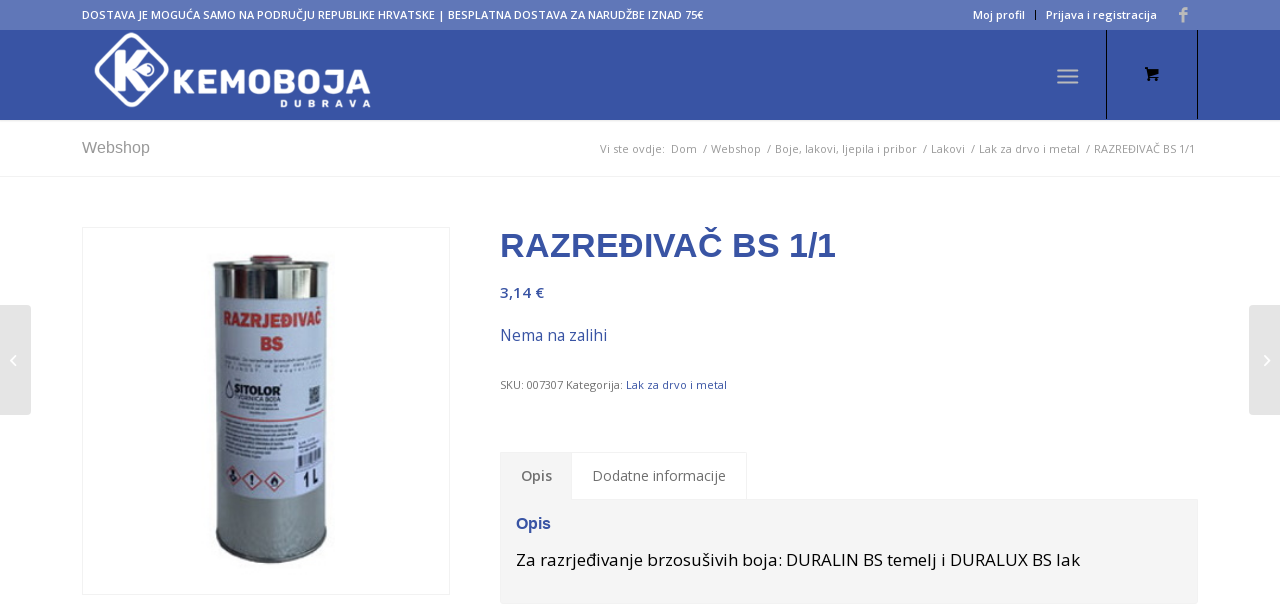

--- FILE ---
content_type: text/html; charset=UTF-8
request_url: https://kemoboja.hr/product/razredivac-bs-1-1/
body_size: 76373
content:
<!DOCTYPE html>
<html lang="hr" class="html_stretched responsive av-preloader-disabled  html_header_top html_logo_left html_main_nav_header html_menu_right html_slim html_header_sticky_disabled html_header_shrinking_disabled html_header_topbar_active html_mobile_menu_tablet html_header_searchicon_disabled html_content_align_center html_header_unstick_top html_header_stretch_disabled html_minimal_header html_minimal_header_shadow html_elegant-blog html_av-submenu-hidden html_av-submenu-display-click html_av-overlay-side html_av-overlay-side-classic html_av-submenu-clone html_entry_id_20119 html_cart_at_menu av-cookies-no-cookie-consent av-no-preview av-default-lightbox html_text_menu_active av-mobile-menu-switch-default">
<head>
<meta charset="UTF-8" />
<meta name="robots" content="index, follow" />


<!-- mobile setting -->
<meta name="viewport" content="width=device-width, initial-scale=1">

<!-- Scripts/CSS and wp_head hook -->
<title>RAZREĐIVAČ BS 1/1 &#8211; Kemoboja Dubrava</title>
<meta name='robots' content='max-image-preview:large' />
	<style>img:is([sizes="auto" i], [sizes^="auto," i]) { contain-intrinsic-size: 3000px 1500px }</style>
	<style type="text/css">@font-face { font-family: 'star'; src: url('https://kemoboja.hr/wp-content/plugins/woocommerce/assets/fonts/star.eot'); src: url('https://kemoboja.hr/wp-content/plugins/woocommerce/assets/fonts/star.eot?#iefix') format('embedded-opentype'), 	  url('https://kemoboja.hr/wp-content/plugins/woocommerce/assets/fonts/star.woff') format('woff'), 	  url('https://kemoboja.hr/wp-content/plugins/woocommerce/assets/fonts/star.ttf') format('truetype'), 	  url('https://kemoboja.hr/wp-content/plugins/woocommerce/assets/fonts/star.svg#star') format('svg'); font-weight: normal; font-style: normal;  } @font-face { font-family: 'WooCommerce'; src: url('https://kemoboja.hr/wp-content/plugins/woocommerce/assets/fonts/WooCommerce.eot'); src: url('https://kemoboja.hr/wp-content/plugins/woocommerce/assets/fonts/WooCommerce.eot?#iefix') format('embedded-opentype'), 	  url('https://kemoboja.hr/wp-content/plugins/woocommerce/assets/fonts/WooCommerce.woff') format('woff'), 	  url('https://kemoboja.hr/wp-content/plugins/woocommerce/assets/fonts/WooCommerce.ttf') format('truetype'), 	  url('https://kemoboja.hr/wp-content/plugins/woocommerce/assets/fonts/WooCommerce.svg#WooCommerce') format('svg'); font-weight: normal; font-style: normal;  } </style><link rel="alternate" type="application/rss+xml" title="Kemoboja Dubrava &raquo; Kanal" href="https://kemoboja.hr/feed/" />
<link rel="alternate" type="application/rss+xml" title="Kemoboja Dubrava &raquo; Kanal komentara" href="https://kemoboja.hr/comments/feed/" />

<!-- google webfont font replacement -->

			<script type='text/javascript'>

				(function() {

					/*	check if webfonts are disabled by user setting via cookie - or user must opt in.	*/
					var html = document.getElementsByTagName('html')[0];
					var cookie_check = html.className.indexOf('av-cookies-needs-opt-in') >= 0 || html.className.indexOf('av-cookies-can-opt-out') >= 0;
					var allow_continue = true;
					var silent_accept_cookie = html.className.indexOf('av-cookies-user-silent-accept') >= 0;

					if( cookie_check && ! silent_accept_cookie )
					{
						if( ! document.cookie.match(/aviaCookieConsent/) || html.className.indexOf('av-cookies-session-refused') >= 0 )
						{
							allow_continue = false;
						}
						else
						{
							if( ! document.cookie.match(/aviaPrivacyRefuseCookiesHideBar/) )
							{
								allow_continue = false;
							}
							else if( ! document.cookie.match(/aviaPrivacyEssentialCookiesEnabled/) )
							{
								allow_continue = false;
							}
							else if( document.cookie.match(/aviaPrivacyGoogleWebfontsDisabled/) )
							{
								allow_continue = false;
							}
						}
					}

					if( allow_continue )
					{
						var f = document.createElement('link');

						f.type 	= 'text/css';
						f.rel 	= 'stylesheet';
						f.href 	= 'https://fonts.googleapis.com/css?family=Open+Sans:400,600&display=auto';
						f.id 	= 'avia-google-webfont';

						document.getElementsByTagName('head')[0].appendChild(f);
					}
				})();

			</script>
			<script type="text/javascript">
/* <![CDATA[ */
window._wpemojiSettings = {"baseUrl":"https:\/\/s.w.org\/images\/core\/emoji\/16.0.1\/72x72\/","ext":".png","svgUrl":"https:\/\/s.w.org\/images\/core\/emoji\/16.0.1\/svg\/","svgExt":".svg","source":{"concatemoji":"https:\/\/kemoboja.hr\/wp-includes\/js\/wp-emoji-release.min.js?ver=6.8.3"}};
/*! This file is auto-generated */
!function(s,n){var o,i,e;function c(e){try{var t={supportTests:e,timestamp:(new Date).valueOf()};sessionStorage.setItem(o,JSON.stringify(t))}catch(e){}}function p(e,t,n){e.clearRect(0,0,e.canvas.width,e.canvas.height),e.fillText(t,0,0);var t=new Uint32Array(e.getImageData(0,0,e.canvas.width,e.canvas.height).data),a=(e.clearRect(0,0,e.canvas.width,e.canvas.height),e.fillText(n,0,0),new Uint32Array(e.getImageData(0,0,e.canvas.width,e.canvas.height).data));return t.every(function(e,t){return e===a[t]})}function u(e,t){e.clearRect(0,0,e.canvas.width,e.canvas.height),e.fillText(t,0,0);for(var n=e.getImageData(16,16,1,1),a=0;a<n.data.length;a++)if(0!==n.data[a])return!1;return!0}function f(e,t,n,a){switch(t){case"flag":return n(e,"\ud83c\udff3\ufe0f\u200d\u26a7\ufe0f","\ud83c\udff3\ufe0f\u200b\u26a7\ufe0f")?!1:!n(e,"\ud83c\udde8\ud83c\uddf6","\ud83c\udde8\u200b\ud83c\uddf6")&&!n(e,"\ud83c\udff4\udb40\udc67\udb40\udc62\udb40\udc65\udb40\udc6e\udb40\udc67\udb40\udc7f","\ud83c\udff4\u200b\udb40\udc67\u200b\udb40\udc62\u200b\udb40\udc65\u200b\udb40\udc6e\u200b\udb40\udc67\u200b\udb40\udc7f");case"emoji":return!a(e,"\ud83e\udedf")}return!1}function g(e,t,n,a){var r="undefined"!=typeof WorkerGlobalScope&&self instanceof WorkerGlobalScope?new OffscreenCanvas(300,150):s.createElement("canvas"),o=r.getContext("2d",{willReadFrequently:!0}),i=(o.textBaseline="top",o.font="600 32px Arial",{});return e.forEach(function(e){i[e]=t(o,e,n,a)}),i}function t(e){var t=s.createElement("script");t.src=e,t.defer=!0,s.head.appendChild(t)}"undefined"!=typeof Promise&&(o="wpEmojiSettingsSupports",i=["flag","emoji"],n.supports={everything:!0,everythingExceptFlag:!0},e=new Promise(function(e){s.addEventListener("DOMContentLoaded",e,{once:!0})}),new Promise(function(t){var n=function(){try{var e=JSON.parse(sessionStorage.getItem(o));if("object"==typeof e&&"number"==typeof e.timestamp&&(new Date).valueOf()<e.timestamp+604800&&"object"==typeof e.supportTests)return e.supportTests}catch(e){}return null}();if(!n){if("undefined"!=typeof Worker&&"undefined"!=typeof OffscreenCanvas&&"undefined"!=typeof URL&&URL.createObjectURL&&"undefined"!=typeof Blob)try{var e="postMessage("+g.toString()+"("+[JSON.stringify(i),f.toString(),p.toString(),u.toString()].join(",")+"));",a=new Blob([e],{type:"text/javascript"}),r=new Worker(URL.createObjectURL(a),{name:"wpTestEmojiSupports"});return void(r.onmessage=function(e){c(n=e.data),r.terminate(),t(n)})}catch(e){}c(n=g(i,f,p,u))}t(n)}).then(function(e){for(var t in e)n.supports[t]=e[t],n.supports.everything=n.supports.everything&&n.supports[t],"flag"!==t&&(n.supports.everythingExceptFlag=n.supports.everythingExceptFlag&&n.supports[t]);n.supports.everythingExceptFlag=n.supports.everythingExceptFlag&&!n.supports.flag,n.DOMReady=!1,n.readyCallback=function(){n.DOMReady=!0}}).then(function(){return e}).then(function(){var e;n.supports.everything||(n.readyCallback(),(e=n.source||{}).concatemoji?t(e.concatemoji):e.wpemoji&&e.twemoji&&(t(e.twemoji),t(e.wpemoji)))}))}((window,document),window._wpemojiSettings);
/* ]]> */
</script>
<style id='wp-emoji-styles-inline-css' type='text/css'>

	img.wp-smiley, img.emoji {
		display: inline !important;
		border: none !important;
		box-shadow: none !important;
		height: 1em !important;
		width: 1em !important;
		margin: 0 0.07em !important;
		vertical-align: -0.1em !important;
		background: none !important;
		padding: 0 !important;
	}
</style>
<link rel='stylesheet' id='wp-block-library-css' href='https://kemoboja.hr/wp-includes/css/dist/block-library/style.min.css?ver=6.8.3' type='text/css' media='all' />
<style id='global-styles-inline-css' type='text/css'>
:root{--wp--preset--aspect-ratio--square: 1;--wp--preset--aspect-ratio--4-3: 4/3;--wp--preset--aspect-ratio--3-4: 3/4;--wp--preset--aspect-ratio--3-2: 3/2;--wp--preset--aspect-ratio--2-3: 2/3;--wp--preset--aspect-ratio--16-9: 16/9;--wp--preset--aspect-ratio--9-16: 9/16;--wp--preset--color--black: #000000;--wp--preset--color--cyan-bluish-gray: #abb8c3;--wp--preset--color--white: #ffffff;--wp--preset--color--pale-pink: #f78da7;--wp--preset--color--vivid-red: #cf2e2e;--wp--preset--color--luminous-vivid-orange: #ff6900;--wp--preset--color--luminous-vivid-amber: #fcb900;--wp--preset--color--light-green-cyan: #7bdcb5;--wp--preset--color--vivid-green-cyan: #00d084;--wp--preset--color--pale-cyan-blue: #8ed1fc;--wp--preset--color--vivid-cyan-blue: #0693e3;--wp--preset--color--vivid-purple: #9b51e0;--wp--preset--color--metallic-red: #b02b2c;--wp--preset--color--maximum-yellow-red: #edae44;--wp--preset--color--yellow-sun: #eeee22;--wp--preset--color--palm-leaf: #83a846;--wp--preset--color--aero: #7bb0e7;--wp--preset--color--old-lavender: #745f7e;--wp--preset--color--steel-teal: #5f8789;--wp--preset--color--raspberry-pink: #d65799;--wp--preset--color--medium-turquoise: #4ecac2;--wp--preset--gradient--vivid-cyan-blue-to-vivid-purple: linear-gradient(135deg,rgba(6,147,227,1) 0%,rgb(155,81,224) 100%);--wp--preset--gradient--light-green-cyan-to-vivid-green-cyan: linear-gradient(135deg,rgb(122,220,180) 0%,rgb(0,208,130) 100%);--wp--preset--gradient--luminous-vivid-amber-to-luminous-vivid-orange: linear-gradient(135deg,rgba(252,185,0,1) 0%,rgba(255,105,0,1) 100%);--wp--preset--gradient--luminous-vivid-orange-to-vivid-red: linear-gradient(135deg,rgba(255,105,0,1) 0%,rgb(207,46,46) 100%);--wp--preset--gradient--very-light-gray-to-cyan-bluish-gray: linear-gradient(135deg,rgb(238,238,238) 0%,rgb(169,184,195) 100%);--wp--preset--gradient--cool-to-warm-spectrum: linear-gradient(135deg,rgb(74,234,220) 0%,rgb(151,120,209) 20%,rgb(207,42,186) 40%,rgb(238,44,130) 60%,rgb(251,105,98) 80%,rgb(254,248,76) 100%);--wp--preset--gradient--blush-light-purple: linear-gradient(135deg,rgb(255,206,236) 0%,rgb(152,150,240) 100%);--wp--preset--gradient--blush-bordeaux: linear-gradient(135deg,rgb(254,205,165) 0%,rgb(254,45,45) 50%,rgb(107,0,62) 100%);--wp--preset--gradient--luminous-dusk: linear-gradient(135deg,rgb(255,203,112) 0%,rgb(199,81,192) 50%,rgb(65,88,208) 100%);--wp--preset--gradient--pale-ocean: linear-gradient(135deg,rgb(255,245,203) 0%,rgb(182,227,212) 50%,rgb(51,167,181) 100%);--wp--preset--gradient--electric-grass: linear-gradient(135deg,rgb(202,248,128) 0%,rgb(113,206,126) 100%);--wp--preset--gradient--midnight: linear-gradient(135deg,rgb(2,3,129) 0%,rgb(40,116,252) 100%);--wp--preset--font-size--small: 1rem;--wp--preset--font-size--medium: 1.125rem;--wp--preset--font-size--large: 1.75rem;--wp--preset--font-size--x-large: clamp(1.75rem, 3vw, 2.25rem);--wp--preset--spacing--20: 0.44rem;--wp--preset--spacing--30: 0.67rem;--wp--preset--spacing--40: 1rem;--wp--preset--spacing--50: 1.5rem;--wp--preset--spacing--60: 2.25rem;--wp--preset--spacing--70: 3.38rem;--wp--preset--spacing--80: 5.06rem;--wp--preset--shadow--natural: 6px 6px 9px rgba(0, 0, 0, 0.2);--wp--preset--shadow--deep: 12px 12px 50px rgba(0, 0, 0, 0.4);--wp--preset--shadow--sharp: 6px 6px 0px rgba(0, 0, 0, 0.2);--wp--preset--shadow--outlined: 6px 6px 0px -3px rgba(255, 255, 255, 1), 6px 6px rgba(0, 0, 0, 1);--wp--preset--shadow--crisp: 6px 6px 0px rgba(0, 0, 0, 1);}:root { --wp--style--global--content-size: 800px;--wp--style--global--wide-size: 1130px; }:where(body) { margin: 0; }.wp-site-blocks > .alignleft { float: left; margin-right: 2em; }.wp-site-blocks > .alignright { float: right; margin-left: 2em; }.wp-site-blocks > .aligncenter { justify-content: center; margin-left: auto; margin-right: auto; }:where(.is-layout-flex){gap: 0.5em;}:where(.is-layout-grid){gap: 0.5em;}.is-layout-flow > .alignleft{float: left;margin-inline-start: 0;margin-inline-end: 2em;}.is-layout-flow > .alignright{float: right;margin-inline-start: 2em;margin-inline-end: 0;}.is-layout-flow > .aligncenter{margin-left: auto !important;margin-right: auto !important;}.is-layout-constrained > .alignleft{float: left;margin-inline-start: 0;margin-inline-end: 2em;}.is-layout-constrained > .alignright{float: right;margin-inline-start: 2em;margin-inline-end: 0;}.is-layout-constrained > .aligncenter{margin-left: auto !important;margin-right: auto !important;}.is-layout-constrained > :where(:not(.alignleft):not(.alignright):not(.alignfull)){max-width: var(--wp--style--global--content-size);margin-left: auto !important;margin-right: auto !important;}.is-layout-constrained > .alignwide{max-width: var(--wp--style--global--wide-size);}body .is-layout-flex{display: flex;}.is-layout-flex{flex-wrap: wrap;align-items: center;}.is-layout-flex > :is(*, div){margin: 0;}body .is-layout-grid{display: grid;}.is-layout-grid > :is(*, div){margin: 0;}body{padding-top: 0px;padding-right: 0px;padding-bottom: 0px;padding-left: 0px;}a:where(:not(.wp-element-button)){text-decoration: underline;}:root :where(.wp-element-button, .wp-block-button__link){background-color: #32373c;border-width: 0;color: #fff;font-family: inherit;font-size: inherit;line-height: inherit;padding: calc(0.667em + 2px) calc(1.333em + 2px);text-decoration: none;}.has-black-color{color: var(--wp--preset--color--black) !important;}.has-cyan-bluish-gray-color{color: var(--wp--preset--color--cyan-bluish-gray) !important;}.has-white-color{color: var(--wp--preset--color--white) !important;}.has-pale-pink-color{color: var(--wp--preset--color--pale-pink) !important;}.has-vivid-red-color{color: var(--wp--preset--color--vivid-red) !important;}.has-luminous-vivid-orange-color{color: var(--wp--preset--color--luminous-vivid-orange) !important;}.has-luminous-vivid-amber-color{color: var(--wp--preset--color--luminous-vivid-amber) !important;}.has-light-green-cyan-color{color: var(--wp--preset--color--light-green-cyan) !important;}.has-vivid-green-cyan-color{color: var(--wp--preset--color--vivid-green-cyan) !important;}.has-pale-cyan-blue-color{color: var(--wp--preset--color--pale-cyan-blue) !important;}.has-vivid-cyan-blue-color{color: var(--wp--preset--color--vivid-cyan-blue) !important;}.has-vivid-purple-color{color: var(--wp--preset--color--vivid-purple) !important;}.has-metallic-red-color{color: var(--wp--preset--color--metallic-red) !important;}.has-maximum-yellow-red-color{color: var(--wp--preset--color--maximum-yellow-red) !important;}.has-yellow-sun-color{color: var(--wp--preset--color--yellow-sun) !important;}.has-palm-leaf-color{color: var(--wp--preset--color--palm-leaf) !important;}.has-aero-color{color: var(--wp--preset--color--aero) !important;}.has-old-lavender-color{color: var(--wp--preset--color--old-lavender) !important;}.has-steel-teal-color{color: var(--wp--preset--color--steel-teal) !important;}.has-raspberry-pink-color{color: var(--wp--preset--color--raspberry-pink) !important;}.has-medium-turquoise-color{color: var(--wp--preset--color--medium-turquoise) !important;}.has-black-background-color{background-color: var(--wp--preset--color--black) !important;}.has-cyan-bluish-gray-background-color{background-color: var(--wp--preset--color--cyan-bluish-gray) !important;}.has-white-background-color{background-color: var(--wp--preset--color--white) !important;}.has-pale-pink-background-color{background-color: var(--wp--preset--color--pale-pink) !important;}.has-vivid-red-background-color{background-color: var(--wp--preset--color--vivid-red) !important;}.has-luminous-vivid-orange-background-color{background-color: var(--wp--preset--color--luminous-vivid-orange) !important;}.has-luminous-vivid-amber-background-color{background-color: var(--wp--preset--color--luminous-vivid-amber) !important;}.has-light-green-cyan-background-color{background-color: var(--wp--preset--color--light-green-cyan) !important;}.has-vivid-green-cyan-background-color{background-color: var(--wp--preset--color--vivid-green-cyan) !important;}.has-pale-cyan-blue-background-color{background-color: var(--wp--preset--color--pale-cyan-blue) !important;}.has-vivid-cyan-blue-background-color{background-color: var(--wp--preset--color--vivid-cyan-blue) !important;}.has-vivid-purple-background-color{background-color: var(--wp--preset--color--vivid-purple) !important;}.has-metallic-red-background-color{background-color: var(--wp--preset--color--metallic-red) !important;}.has-maximum-yellow-red-background-color{background-color: var(--wp--preset--color--maximum-yellow-red) !important;}.has-yellow-sun-background-color{background-color: var(--wp--preset--color--yellow-sun) !important;}.has-palm-leaf-background-color{background-color: var(--wp--preset--color--palm-leaf) !important;}.has-aero-background-color{background-color: var(--wp--preset--color--aero) !important;}.has-old-lavender-background-color{background-color: var(--wp--preset--color--old-lavender) !important;}.has-steel-teal-background-color{background-color: var(--wp--preset--color--steel-teal) !important;}.has-raspberry-pink-background-color{background-color: var(--wp--preset--color--raspberry-pink) !important;}.has-medium-turquoise-background-color{background-color: var(--wp--preset--color--medium-turquoise) !important;}.has-black-border-color{border-color: var(--wp--preset--color--black) !important;}.has-cyan-bluish-gray-border-color{border-color: var(--wp--preset--color--cyan-bluish-gray) !important;}.has-white-border-color{border-color: var(--wp--preset--color--white) !important;}.has-pale-pink-border-color{border-color: var(--wp--preset--color--pale-pink) !important;}.has-vivid-red-border-color{border-color: var(--wp--preset--color--vivid-red) !important;}.has-luminous-vivid-orange-border-color{border-color: var(--wp--preset--color--luminous-vivid-orange) !important;}.has-luminous-vivid-amber-border-color{border-color: var(--wp--preset--color--luminous-vivid-amber) !important;}.has-light-green-cyan-border-color{border-color: var(--wp--preset--color--light-green-cyan) !important;}.has-vivid-green-cyan-border-color{border-color: var(--wp--preset--color--vivid-green-cyan) !important;}.has-pale-cyan-blue-border-color{border-color: var(--wp--preset--color--pale-cyan-blue) !important;}.has-vivid-cyan-blue-border-color{border-color: var(--wp--preset--color--vivid-cyan-blue) !important;}.has-vivid-purple-border-color{border-color: var(--wp--preset--color--vivid-purple) !important;}.has-metallic-red-border-color{border-color: var(--wp--preset--color--metallic-red) !important;}.has-maximum-yellow-red-border-color{border-color: var(--wp--preset--color--maximum-yellow-red) !important;}.has-yellow-sun-border-color{border-color: var(--wp--preset--color--yellow-sun) !important;}.has-palm-leaf-border-color{border-color: var(--wp--preset--color--palm-leaf) !important;}.has-aero-border-color{border-color: var(--wp--preset--color--aero) !important;}.has-old-lavender-border-color{border-color: var(--wp--preset--color--old-lavender) !important;}.has-steel-teal-border-color{border-color: var(--wp--preset--color--steel-teal) !important;}.has-raspberry-pink-border-color{border-color: var(--wp--preset--color--raspberry-pink) !important;}.has-medium-turquoise-border-color{border-color: var(--wp--preset--color--medium-turquoise) !important;}.has-vivid-cyan-blue-to-vivid-purple-gradient-background{background: var(--wp--preset--gradient--vivid-cyan-blue-to-vivid-purple) !important;}.has-light-green-cyan-to-vivid-green-cyan-gradient-background{background: var(--wp--preset--gradient--light-green-cyan-to-vivid-green-cyan) !important;}.has-luminous-vivid-amber-to-luminous-vivid-orange-gradient-background{background: var(--wp--preset--gradient--luminous-vivid-amber-to-luminous-vivid-orange) !important;}.has-luminous-vivid-orange-to-vivid-red-gradient-background{background: var(--wp--preset--gradient--luminous-vivid-orange-to-vivid-red) !important;}.has-very-light-gray-to-cyan-bluish-gray-gradient-background{background: var(--wp--preset--gradient--very-light-gray-to-cyan-bluish-gray) !important;}.has-cool-to-warm-spectrum-gradient-background{background: var(--wp--preset--gradient--cool-to-warm-spectrum) !important;}.has-blush-light-purple-gradient-background{background: var(--wp--preset--gradient--blush-light-purple) !important;}.has-blush-bordeaux-gradient-background{background: var(--wp--preset--gradient--blush-bordeaux) !important;}.has-luminous-dusk-gradient-background{background: var(--wp--preset--gradient--luminous-dusk) !important;}.has-pale-ocean-gradient-background{background: var(--wp--preset--gradient--pale-ocean) !important;}.has-electric-grass-gradient-background{background: var(--wp--preset--gradient--electric-grass) !important;}.has-midnight-gradient-background{background: var(--wp--preset--gradient--midnight) !important;}.has-small-font-size{font-size: var(--wp--preset--font-size--small) !important;}.has-medium-font-size{font-size: var(--wp--preset--font-size--medium) !important;}.has-large-font-size{font-size: var(--wp--preset--font-size--large) !important;}.has-x-large-font-size{font-size: var(--wp--preset--font-size--x-large) !important;}
:where(.wp-block-post-template.is-layout-flex){gap: 1.25em;}:where(.wp-block-post-template.is-layout-grid){gap: 1.25em;}
:where(.wp-block-columns.is-layout-flex){gap: 2em;}:where(.wp-block-columns.is-layout-grid){gap: 2em;}
:root :where(.wp-block-pullquote){font-size: 1.5em;line-height: 1.6;}
</style>
<link rel='stylesheet' id='contact-form-7-css' href='https://kemoboja.hr/wp-content/plugins/contact-form-7/includes/css/styles.css?ver=6.1.3' type='text/css' media='all' />
<style id='woocommerce-inline-inline-css' type='text/css'>
.woocommerce form .form-row .required { visibility: visible; }
</style>
<link rel='stylesheet' id='brands-styles-css' href='https://kemoboja.hr/wp-content/plugins/woocommerce/assets/css/brands.css?ver=10.3.7' type='text/css' media='all' />
<link rel='stylesheet' id='dgwt-wcas-style-css' href='https://kemoboja.hr/wp-content/plugins/ajax-search-for-woocommerce/assets/css/style.min.css?ver=1.31.0' type='text/css' media='all' />
<link rel='stylesheet' id='wa_wcc_mtree_css_file-css' href='https://kemoboja.hr/wp-content/plugins/woocommerce-product-category-selection-widget/assets/css/mtree.css?ver=6.8.3' type='text/css' media='all' />
<link rel='stylesheet' id='avia-merged-styles-css' href='https://kemoboja.hr/wp-content/uploads/dynamic_avia/avia-merged-styles-14122a525c0f14c300c941292377952e---691d92b21a0fd.css' type='text/css' media='all' />
<script type="text/javascript" src="https://kemoboja.hr/wp-includes/js/jquery/jquery.min.js?ver=3.7.1" id="jquery-core-js"></script>
<script type="text/javascript" src="https://kemoboja.hr/wp-includes/js/jquery/jquery-migrate.min.js?ver=3.4.1" id="jquery-migrate-js"></script>
<script type="text/javascript" src="https://kemoboja.hr/wp-content/plugins/woocommerce/assets/js/jquery-blockui/jquery.blockUI.min.js?ver=2.7.0-wc.10.3.7" id="wc-jquery-blockui-js" defer="defer" data-wp-strategy="defer"></script>
<script type="text/javascript" id="wc-add-to-cart-js-extra">
/* <![CDATA[ */
var wc_add_to_cart_params = {"ajax_url":"\/wp-admin\/admin-ajax.php","wc_ajax_url":"\/?wc-ajax=%%endpoint%%","i18n_view_cart":"Vidi ko\u0161aricu","cart_url":"https:\/\/kemoboja.hr\/kosarica\/","is_cart":"","cart_redirect_after_add":"yes"};
/* ]]> */
</script>
<script type="text/javascript" src="https://kemoboja.hr/wp-content/plugins/woocommerce/assets/js/frontend/add-to-cart.min.js?ver=10.3.7" id="wc-add-to-cart-js" defer="defer" data-wp-strategy="defer"></script>
<script type="text/javascript" id="wc-single-product-js-extra">
/* <![CDATA[ */
var wc_single_product_params = {"i18n_required_rating_text":"Molimo odaberite svoju ocjenu","i18n_rating_options":["1 od 5 zvjezdica","2 od 5 zvjezdica","3 od 5 zvjezdica","4 od 5 zvjezdica","5 od 5 zvjezdica"],"i18n_product_gallery_trigger_text":"Prikaz galerije slika preko cijelog zaslona","review_rating_required":"yes","flexslider":{"rtl":false,"animation":"slide","smoothHeight":true,"directionNav":false,"controlNav":"thumbnails","slideshow":false,"animationSpeed":500,"animationLoop":false,"allowOneSlide":false},"zoom_enabled":"","zoom_options":[],"photoswipe_enabled":"","photoswipe_options":{"shareEl":false,"closeOnScroll":false,"history":false,"hideAnimationDuration":0,"showAnimationDuration":0},"flexslider_enabled":""};
/* ]]> */
</script>
<script type="text/javascript" src="https://kemoboja.hr/wp-content/plugins/woocommerce/assets/js/frontend/single-product.min.js?ver=10.3.7" id="wc-single-product-js" defer="defer" data-wp-strategy="defer"></script>
<script type="text/javascript" src="https://kemoboja.hr/wp-content/plugins/woocommerce/assets/js/js-cookie/js.cookie.min.js?ver=2.1.4-wc.10.3.7" id="wc-js-cookie-js" defer="defer" data-wp-strategy="defer"></script>
<script type="text/javascript" id="woocommerce-js-extra">
/* <![CDATA[ */
var woocommerce_params = {"ajax_url":"\/wp-admin\/admin-ajax.php","wc_ajax_url":"\/?wc-ajax=%%endpoint%%","i18n_password_show":"Prika\u017ei lozinku","i18n_password_hide":"Sakrij lozinku"};
/* ]]> */
</script>
<script type="text/javascript" src="https://kemoboja.hr/wp-content/plugins/woocommerce/assets/js/frontend/woocommerce.min.js?ver=10.3.7" id="woocommerce-js" defer="defer" data-wp-strategy="defer"></script>
<link rel="https://api.w.org/" href="https://kemoboja.hr/wp-json/" /><link rel="alternate" title="JSON" type="application/json" href="https://kemoboja.hr/wp-json/wp/v2/product/20119" /><link rel="EditURI" type="application/rsd+xml" title="RSD" href="https://kemoboja.hr/xmlrpc.php?rsd" />
<meta name="generator" content="WordPress 6.8.3" />
<meta name="generator" content="WooCommerce 10.3.7" />
<link rel="canonical" href="https://kemoboja.hr/product/razredivac-bs-1-1/" />
<link rel='shortlink' href='https://kemoboja.hr/?p=20119' />
<link rel="alternate" title="oEmbed (JSON)" type="application/json+oembed" href="https://kemoboja.hr/wp-json/oembed/1.0/embed?url=https%3A%2F%2Fkemoboja.hr%2Fproduct%2Frazredivac-bs-1-1%2F" />
<link rel="alternate" title="oEmbed (XML)" type="text/xml+oembed" href="https://kemoboja.hr/wp-json/oembed/1.0/embed?url=https%3A%2F%2Fkemoboja.hr%2Fproduct%2Frazredivac-bs-1-1%2F&#038;format=xml" />
		<style>
			.dgwt-wcas-ico-magnifier,.dgwt-wcas-ico-magnifier-handler{max-width:20px}.dgwt-wcas-search-wrapp{max-width:600px}		</style>
		<link rel="profile" href="http://gmpg.org/xfn/11" />
<link rel="alternate" type="application/rss+xml" title="Kemoboja Dubrava RSS2 Feed" href="https://kemoboja.hr/feed/" />
<link rel="pingback" href="https://kemoboja.hr/xmlrpc.php" />
<!--[if lt IE 9]><script src="https://kemoboja.hr/wp-content/themes/enfold/js/html5shiv.js"></script><![endif]-->
<link rel="icon" href="https://kemoboja.hr/wp-content/uploads/2021/08/cropped-Kemoboja-favicon-80x80.png" type="image/png">
	<noscript><style>.woocommerce-product-gallery{ opacity: 1 !important; }</style></noscript>
	
<!-- To speed up the rendering and to display the site as fast as possible to the user we include some styles and scripts for above the fold content inline -->
<script type="text/javascript">'use strict';var avia_is_mobile=!1;if(/Android|webOS|iPhone|iPad|iPod|BlackBerry|IEMobile|Opera Mini/i.test(navigator.userAgent)&&'ontouchstart' in document.documentElement){avia_is_mobile=!0;document.documentElement.className+=' avia_mobile '}
else{document.documentElement.className+=' avia_desktop '};document.documentElement.className+=' js_active ';(function(){var e=['-webkit-','-moz-','-ms-',''],n='',o=!1,a=!1;for(var t in e){if(e[t]+'transform' in document.documentElement.style){o=!0;n=e[t]+'transform'};if(e[t]+'perspective' in document.documentElement.style){a=!0}};if(o){document.documentElement.className+=' avia_transform '};if(a){document.documentElement.className+=' avia_transform3d '};if(typeof document.getElementsByClassName=='function'&&typeof document.documentElement.getBoundingClientRect=='function'&&avia_is_mobile==!1){if(n&&window.innerHeight>0){setTimeout(function(){var e=0,o={},a=0,t=document.getElementsByClassName('av-parallax'),i=window.pageYOffset||document.documentElement.scrollTop;for(e=0;e<t.length;e++){t[e].style.top='0px';o=t[e].getBoundingClientRect();a=Math.ceil((window.innerHeight+i-o.top)*0.3);t[e].style[n]='translate(0px, '+a+'px)';t[e].style.top='auto';t[e].className+=' enabled-parallax '}},50)}}})();</script>		<style type="text/css" id="wp-custom-css">
			@media only screen and (max-width: 479px) {
.responsive .avia-menu.av_menu_icon_beside {
    padding: 0;
    margin-right: -80px;
    border: none;
}
	
	#menu-item-shop .cart_dropdown_link {     padding: 0 20px;
	}
	
}

.reviews_tab  {width:139px!important}
#tab-title-additional_information
 {width:178px!important;}

#top div div.product .woocommerce-tabs ul.tabs li a {
    white-space: inherit !important;
}


/* izbornik za proizvode na shopu*/
ul.mtree.default li {font-size: 20px;}


button { background-color: #3954A4;
	padding: 12px;
	color: white;
border: none;
}
button:hover { background-color: #536fc2; }

.widget {
    clear: both;
    position: relative;
    padding: 10px 0 10px 0;
    float: none;
}

ul.mtree li.mtree-node > a {
    font-weight: normal;
	font-size: 15px; 
}

ul.mtree a {
	display: block; }

ul.mtree.default li.mtree-closed:before {
	display: none;
}

#top .main_color .input-text, #top .main_color input[type='text'], #top .main_color input[type='input'], #top .main_color input[type='password'], #top .main_color input[type='email'], #top .main_color input[type='number'], #top .main_color input[type='url'], #top .main_color input[type='tel'], #top .main_color input[type='search'], #top .main_color textarea, #top .main_color select {
	background-color: white; 
}
	

.cat-item a {font-size: 18px;!important }

.widget_product_categories li a {
	font-size: 15px;
}


#top .select2-search {
    background-color: white;
}

#top input[type="search"] { 
padding: 8px 35px; 
}

.dgwt-wcas-no-submit .dgwt-wcas-ico-magnifier { 
bottom: 20px;
}


#top .main_color .avia-color-theme-color-highlight {
    color: #ffffff;
    border-color: #3954a4;
    background-color: #3954a4;
    padding: 15px;
}

h4 {background-color: #3954A4; 
padding: 10px;
	color: white !important;
}

.button .product_type_simple .add_to_cart_button .ajax_add_to_cart {color: black !important; }

#payment img {
    display: inline-block;
    width: 100px;
}


/* secondary menu linkovi */
.header_color .sub_menu>ul>li>a, .header_color .sub_menu>div>ul>li>a, .header_color .main_menu ul:first-child > li > a, #top .header_color .main_menu .menu ul .current_page_item > a, #top .header_color .main_menu .menu ul .current-menu-item > a, #top .header_color .sub_menu li ul a
{
	color: #000000 ;
}

input[type="submit"], #submit, .button {
    padding: 10px 10px;
}

/* prijava i registracija header */
.avia2-menu {
	color: white !important;
}

/* Sidebar on top in mobile */
@media only screen and (max-width: 786px) {

.container {
display: flex!important;
flex-direction: row;
justify-content: space-between;
flex-wrap: wrap;
}

/* Sidebar */
#top .container aside {
order: 1;
flex-grow: 1;
}
	
/* Main Content */
#top .container main {
order: 2;
flex-grow: 1;
padding: 0 50px 0 0;
}
}		</style>
		<style type="text/css">
		@font-face {font-family: 'entypo-fontello'; font-weight: normal; font-style: normal; font-display: auto;
		src: url('https://kemoboja.hr/wp-content/themes/enfold/config-templatebuilder/avia-template-builder/assets/fonts/entypo-fontello.woff2') format('woff2'),
		url('https://kemoboja.hr/wp-content/themes/enfold/config-templatebuilder/avia-template-builder/assets/fonts/entypo-fontello.woff') format('woff'),
		url('https://kemoboja.hr/wp-content/themes/enfold/config-templatebuilder/avia-template-builder/assets/fonts/entypo-fontello.ttf') format('truetype'),
		url('https://kemoboja.hr/wp-content/themes/enfold/config-templatebuilder/avia-template-builder/assets/fonts/entypo-fontello.svg#entypo-fontello') format('svg'),
		url('https://kemoboja.hr/wp-content/themes/enfold/config-templatebuilder/avia-template-builder/assets/fonts/entypo-fontello.eot'),
		url('https://kemoboja.hr/wp-content/themes/enfold/config-templatebuilder/avia-template-builder/assets/fonts/entypo-fontello.eot?#iefix') format('embedded-opentype');
		} #top .avia-font-entypo-fontello, body .avia-font-entypo-fontello, html body [data-av_iconfont='entypo-fontello']:before{ font-family: 'entypo-fontello'; }
		</style>

<!--
Debugging Info for Theme support: 

Theme: Enfold
Version: 5.4.1
Installed: enfold
AviaFramework Version: 5.3
AviaBuilder Version: 5.3
aviaElementManager Version: 1.0.1
ML:512-PU:148-PLA:13
WP:6.8.3
Compress: CSS:all theme files - JS:all theme files
Updates: disabled
PLAu:11
-->
</head>

<body id="top" class="wp-singular product-template-default single single-product postid-20119 wp-theme-enfold stretched rtl_columns av-curtain-numeric arial-websave arial open_sans  theme-enfold woocommerce woocommerce-page woocommerce-no-js avia-responsive-images-support avia-woocommerce-30" itemscope="itemscope" itemtype="https://schema.org/WebPage" >

	
	<div id='wrap_all'>

	
<header id='header' class='all_colors header_color light_bg_color  av_header_top av_logo_left av_main_nav_header av_menu_right av_slim av_header_sticky_disabled av_header_shrinking_disabled av_header_stretch_disabled av_mobile_menu_tablet av_header_searchicon_disabled av_header_unstick_top av_minimal_header av_minimal_header_shadow av_bottom_nav_disabled  av_header_border_disabled'  role="banner" itemscope="itemscope" itemtype="https://schema.org/WPHeader" >

		<div id='header_meta' class='container_wrap container_wrap_meta  av_icon_active_right av_extra_header_active av_secondary_right av_phone_active_left av_entry_id_20119'>

			      <div class='container'>
			      <ul class='noLightbox social_bookmarks icon_count_1'><li class='social_bookmarks_facebook av-social-link-facebook social_icon_1'><a target="_blank" aria-label="Veza na Facebook" href='https://www.facebook.com/kemoboja.dubrava' aria-hidden='false' data-av_icon='' data-av_iconfont='entypo-fontello' title='Facebook' rel="noopener"><span class='avia_hidden_link_text'>Facebook</span></a></li></ul><nav class='sub_menu'  role="navigation" itemscope="itemscope" itemtype="https://schema.org/SiteNavigationElement" ><ul role="menu" class="menu" id="avia2-menu"><li role="menuitem" id="menu-item-10662" class="menu-item menu-item-type-post_type menu-item-object-page menu-item-10662"><a href="https://kemoboja.hr/moj-profil/"><span style="color:white">Moj profil</span></a></li>
<li role="menuitem" id="menu-item-10663" class="menu-item menu-item-type-post_type menu-item-object-page menu-item-10663"><a href="https://kemoboja.hr/moj-profil/"><span style="color:white">Prijava i registracija</span></a></li>
</ul></nav><div class='phone-info with_nav'><div><span style="color:white">DOSTAVA JE MOGUĆA SAMO NA PODRUČJU REPUBLIKE HRVATSKE | BESPLATNA DOSTAVA ZA NARUDŽBE IZNAD 75€</span>  </div></div>			      </div>
		</div>

		<div  id='header_main' class='container_wrap container_wrap_logo'>

        <div class='container av-logo-container'><div class='inner-container'><span class='logo avia-standard-logo'><a href='https://kemoboja.hr/' class=''><img src="https://kemoboja.hr/wp-content/uploads/2021/06/Kemoboja-logo-bijeli-300x81.png" height="100" width="300" alt='Kemoboja Dubrava' title='' /></a></span><nav class='main_menu' data-selectname='Odaberite stranicu'  role="navigation" itemscope="itemscope" itemtype="https://schema.org/SiteNavigationElement" ><div class="avia-menu av-main-nav-wrap"><ul role="menu" class="menu av-main-nav" id="avia-menu"><li role="menuitem" id="menu-item-3326" class="menu-item menu-item-type-post_type menu-item-object-page menu-item-home menu-item-top-level menu-item-top-level-1"><a href="https://kemoboja.hr/" itemprop="url" tabindex="0"><span class="avia-bullet"></span><span class="avia-menu-text">Početna</span><span class="avia-menu-fx"><span class="avia-arrow-wrap"><span class="avia-arrow"></span></span></span></a></li>
<li role="menuitem" id="menu-item-9713" class="menu-item menu-item-type-post_type menu-item-object-page current_page_parent menu-item-top-level menu-item-top-level-2"><a href="https://kemoboja.hr/webshop/" itemprop="url" tabindex="0"><span class="avia-bullet"></span><span class="avia-menu-text">Webshop</span><span class="avia-menu-fx"><span class="avia-arrow-wrap"><span class="avia-arrow"></span></span></span></a></li>
<li role="menuitem" id="menu-item-3325" class="menu-item menu-item-type-post_type menu-item-object-page menu-item-top-level menu-item-top-level-3"><a href="https://kemoboja.hr/o-nama/" itemprop="url" tabindex="0"><span class="avia-bullet"></span><span class="avia-menu-text">O nama</span><span class="avia-menu-fx"><span class="avia-arrow-wrap"><span class="avia-arrow"></span></span></span></a></li>
<li role="menuitem" id="menu-item-3479" class="menu-item menu-item-type-post_type menu-item-object-page menu-item-has-children menu-item-top-level menu-item-top-level-4"><a href="https://kemoboja.hr/proizvodi/" itemprop="url" tabindex="0"><span class="avia-bullet"></span><span class="avia-menu-text">Proizvodi</span><span class="avia-menu-fx"><span class="avia-arrow-wrap"><span class="avia-arrow"></span></span></span></a>


<ul class="sub-menu">
	<li role="menuitem" id="menu-item-79399" class="menu-item menu-item-type-taxonomy menu-item-object-product_cat current-product-ancestor"><a href="https://kemoboja.hr/product-category/boje-lakovi-ljepila-i-pribor/" itemprop="url" tabindex="0"><span class="avia-bullet"></span><span class="avia-menu-text">Boje, lakovi, ljepila i pribor</span></a></li>
	<li role="menuitem" id="menu-item-79400" class="menu-item menu-item-type-taxonomy menu-item-object-product_cat"><a href="https://kemoboja.hr/product-category/ciscenje/" itemprop="url" tabindex="0"><span class="avia-bullet"></span><span class="avia-menu-text">Čišćenje</span></a></li>
	<li role="menuitem" id="menu-item-79401" class="menu-item menu-item-type-taxonomy menu-item-object-product_cat"><a href="https://kemoboja.hr/product-category/vrtni-program/" itemprop="url" tabindex="0"><span class="avia-bullet"></span><span class="avia-menu-text">Vrtni program</span></a></li>
	<li role="menuitem" id="menu-item-79402" class="menu-item menu-item-type-taxonomy menu-item-object-product_cat"><a href="https://kemoboja.hr/product-category/alat/" itemprop="url" tabindex="0"><span class="avia-bullet"></span><span class="avia-menu-text">Alat</span></a></li>
</ul>
</li>
<li role="menuitem" id="menu-item-3480" class="menu-item menu-item-type-post_type menu-item-object-page menu-item-top-level menu-item-top-level-5"><a href="https://kemoboja.hr/akcije/" itemprop="url" tabindex="0"><span class="avia-bullet"></span><span class="avia-menu-text">Akcije i novosti</span><span class="avia-menu-fx"><span class="avia-arrow-wrap"><span class="avia-arrow"></span></span></span></a></li>
<li role="menuitem" id="menu-item-3534" class="menu-item menu-item-type-post_type menu-item-object-page menu-item-top-level menu-item-top-level-6"><a href="https://kemoboja.hr/galerija/" itemprop="url" tabindex="0"><span class="avia-bullet"></span><span class="avia-menu-text">Galerija</span><span class="avia-menu-fx"><span class="avia-arrow-wrap"><span class="avia-arrow"></span></span></span></a></li>
<li role="menuitem" id="menu-item-3535" class="menu-item menu-item-type-post_type menu-item-object-page menu-item-top-level menu-item-top-level-7"><a href="https://kemoboja.hr/kontakt/" itemprop="url" tabindex="0"><span class="avia-bullet"></span><span class="avia-menu-text">Kontakt</span><span class="avia-menu-fx"><span class="avia-arrow-wrap"><span class="avia-arrow"></span></span></span></a></li>
<li class="av-burger-menu-main menu-item-avia-special av-small-burger-icon">
	        			<a href="#" aria-label="Izbornik" aria-hidden="false">
							<span class="av-hamburger av-hamburger--spin av-js-hamburger">
								<span class="av-hamburger-box">
						          <span class="av-hamburger-inner"></span>
						          <strong>Izbornik</strong>
								</span>
							</span>
							<span class="avia_hidden_link_text">Izbornik</span>
						</a>
	        		   </li></ul></div><ul id="menu-item-shop" class = 'menu-item cart_dropdown ' data-success='je dodan u košaricu'><li class="cart_dropdown_first"><a class='cart_dropdown_link' href='https://kemoboja.hr/kosarica/'><span aria-hidden='true' data-av_icon='' data-av_iconfont='entypo-fontello'></span><span class='av-cart-counter '>0</span><span class="avia_hidden_link_text">Košarica</span></a><!--<span class='cart_subtotal'><span class="woocommerce-Price-amount amount"><bdi>0,00&nbsp;<span class="woocommerce-Price-currencySymbol">&euro;</span></bdi></span></span>--><div class="dropdown_widget dropdown_widget_cart"><div class="avia-arrow"></div><div class="widget_shopping_cart_content"></div></div></li></ul></nav></div> </div> 
		<!-- end container_wrap-->
		</div>
		<div class='header_bg'></div>

<!-- end header -->
</header>

	<div id='main' class='all_colors' data-scroll-offset='0'>

	
	<div class='stretch_full container_wrap alternate_color light_bg_color title_container'><div class='container'><strong class='main-title entry-title '><a href='https://kemoboja.hr/webshop/' rel='bookmark' title='Trajna veza: Webshop'  itemprop="headline" >Webshop</a></strong><div class="breadcrumb breadcrumbs avia-breadcrumbs"><div class="breadcrumb-trail" ><span class="trail-before"><span class="breadcrumb-title">Vi ste ovdje:</span></span> <span  itemscope="itemscope" itemtype="https://schema.org/BreadcrumbList" ><span  itemscope="itemscope" itemtype="https://schema.org/ListItem" itemprop="itemListElement" ><a itemprop="url" href="https://kemoboja.hr" title="Kemoboja Dubrava" rel="home" class="trail-begin"><span itemprop="name">Dom</span></a><span itemprop="position" class="hidden">1</span></span></span> <span class="sep">/</span> <span  itemscope="itemscope" itemtype="https://schema.org/BreadcrumbList" ><span  itemscope="itemscope" itemtype="https://schema.org/ListItem" itemprop="itemListElement" ><a itemprop="url" href="https://kemoboja.hr/webshop/" title="Webshop"><span itemprop="name">Webshop</span></a><span itemprop="position" class="hidden">2</span></span></span> <span class="sep">/</span> <span  itemscope="itemscope" itemtype="https://schema.org/BreadcrumbList" ><span  itemscope="itemscope" itemtype="https://schema.org/ListItem" itemprop="itemListElement" ><a itemprop="url" href="https://kemoboja.hr/product-category/boje-lakovi-ljepila-i-pribor/" title="Boje, lakovi, ljepila i pribor"><span itemprop="name">Boje, lakovi, ljepila i pribor</span></a><span itemprop="position" class="hidden">3</span></span></span> <span class="sep">/</span> <span  itemscope="itemscope" itemtype="https://schema.org/BreadcrumbList" ><span  itemscope="itemscope" itemtype="https://schema.org/ListItem" itemprop="itemListElement" ><a itemprop="url" href="https://kemoboja.hr/product-category/boje-lakovi-ljepila-i-pribor/lakovi/" title="Lakovi"><span itemprop="name">Lakovi</span></a><span itemprop="position" class="hidden">4</span></span></span> <span class="sep">/</span> <span  itemscope="itemscope" itemtype="https://schema.org/BreadcrumbList" ><span  itemscope="itemscope" itemtype="https://schema.org/ListItem" itemprop="itemListElement" ><a itemprop="url" href="https://kemoboja.hr/product-category/boje-lakovi-ljepila-i-pribor/lakovi/lak-za-drvo-i-metal/" title="Lak za drvo i metal"><span itemprop="name">Lak za drvo i metal</span></a><span itemprop="position" class="hidden">5</span></span></span> <span class="sep">/</span> <span class="trail-end">RAZREĐIVAČ BS 1/1</span></div></div></div></div><div class='container_wrap container_wrap_first main_color sidebar_right template-shop shop_columns_3'><div class="container">
					
			<div class="woocommerce-notices-wrapper"></div><div id="product-20119" class="product type-product post-20119 status-publish first outofstock product_cat-lak-za-drvo-i-metal has-post-thumbnail shipping-taxable purchasable product-type-simple">

	<div class=" single-product-main-image alpha"><div class="woocommerce-product-gallery woocommerce-product-gallery--with-images woocommerce-product-gallery--columns-4 images" data-columns="4" style="opacity: 0; transition: opacity .25s ease-in-out;">
	<div class="woocommerce-product-gallery__wrapper">
		<a href="https://kemoboja.hr/wp-content/uploads/2022/03/007307-RAZREDIVAC-BS-1L.jpg" data-srcset="https://kemoboja.hr/wp-content/uploads/2022/03/007307-RAZREDIVAC-BS-1L.jpg 300w, https://kemoboja.hr/wp-content/uploads/2022/03/007307-RAZREDIVAC-BS-1L-80x80.jpg 80w, https://kemoboja.hr/wp-content/uploads/2022/03/007307-RAZREDIVAC-BS-1L-36x36.jpg 36w, https://kemoboja.hr/wp-content/uploads/2022/03/007307-RAZREDIVAC-BS-1L-180x180.jpg 180w, https://kemoboja.hr/wp-content/uploads/2022/03/007307-RAZREDIVAC-BS-1L-100x100.jpg 100w, https://kemoboja.hr/wp-content/uploads/2022/03/007307-RAZREDIVAC-BS-1L-64x64.jpg 64w" data-sizes="(max-width: 300px) 100vw, 300px" class='' title='' rel='prettyPhoto[product-gallery]'><img width="300" height="300" src="https://kemoboja.hr/wp-content/uploads/2022/03/007307-RAZREDIVAC-BS-1L.jpg" class="attachment-shop_single size-shop_single" alt="" decoding="async" srcset="https://kemoboja.hr/wp-content/uploads/2022/03/007307-RAZREDIVAC-BS-1L.jpg 300w, https://kemoboja.hr/wp-content/uploads/2022/03/007307-RAZREDIVAC-BS-1L-80x80.jpg 80w, https://kemoboja.hr/wp-content/uploads/2022/03/007307-RAZREDIVAC-BS-1L-36x36.jpg 36w, https://kemoboja.hr/wp-content/uploads/2022/03/007307-RAZREDIVAC-BS-1L-180x180.jpg 180w, https://kemoboja.hr/wp-content/uploads/2022/03/007307-RAZREDIVAC-BS-1L-100x100.jpg 100w, https://kemoboja.hr/wp-content/uploads/2022/03/007307-RAZREDIVAC-BS-1L-64x64.jpg 64w" sizes="(max-width: 300px) 100vw, 300px" /></a><div class="thumbnails"></div>	</div>
</div>
<aside class='sidebar sidebar_sidebar_right  smartphones_sidebar_active alpha units'  role="complementary" itemscope="itemscope" itemtype="https://schema.org/WPSideBar" ><div class="inner_sidebar extralight-border"></div></aside></div><div class="single-product-summary">
	<div class="summary entry-summary">
		<h1 class="product_title entry-title">RAZREĐIVAČ BS 1/1</h1><p class="price"><span class="woocommerce-Price-amount amount"><bdi>3,14&nbsp;<span class="woocommerce-Price-currencySymbol">&euro;</span></bdi></span></p>
<p class="stock out-of-stock">Nema na zalihi</p>
<div class="product_meta">

	
	
		<span class="sku_wrapper">SKU: <span class="sku">007307</span></span>

	
	<span class="posted_in">Kategorija: <a href="https://kemoboja.hr/product-category/boje-lakovi-ljepila-i-pribor/lakovi/lak-za-drvo-i-metal/" rel="tag">Lak za drvo i metal</a></span>
	
	
</div>
	</div>

	
	<div class="woocommerce-tabs wc-tabs-wrapper">
		<ul class="tabs wc-tabs" role="tablist">
							<li role="presentation" class="description_tab" id="tab-title-description">
					<a href="#tab-description" role="tab" aria-controls="tab-description">
						Opis					</a>
				</li>
							<li role="presentation" class="additional_information_tab" id="tab-title-additional_information">
					<a href="#tab-additional_information" role="tab" aria-controls="tab-additional_information">
						Dodatne informacije					</a>
				</li>
					</ul>
					<div class="woocommerce-Tabs-panel woocommerce-Tabs-panel--description panel entry-content wc-tab" id="tab-description" role="tabpanel" aria-labelledby="tab-title-description">
				
	<h2>Opis</h2>

<p>Za razrjeđivanje brzosušivih boja: DURALIN BS temelj i DURALUX BS lak</p>
			</div>
					<div class="woocommerce-Tabs-panel woocommerce-Tabs-panel--additional_information panel entry-content wc-tab" id="tab-additional_information" role="tabpanel" aria-labelledby="tab-title-additional_information">
				
	<h2>Dodatne informacije</h2>

<table class="woocommerce-product-attributes shop_attributes" aria-label="Detalji o proizvodu">
			<tr class="woocommerce-product-attributes-item woocommerce-product-attributes-item--weight">
			<th class="woocommerce-product-attributes-item__label" scope="row">Težina</th>
			<td class="woocommerce-product-attributes-item__value">0,000000 kg</td>
		</tr>
	</table>
			</div>
		
			</div>

</div></div></div></div><div id="av_section_1" class="avia-section alternate_color avia-section-small  container_wrap fullsize"><div class="container"><div class="template-page content  twelve alpha units"><div class='product_column product_column_4'>
	<section class="related products">

					<h2>Povezani proizvodi</h2>
				<ul class="products columns-4">

			
					<li class="product type-product post-20659 status-publish first instock product_cat-hammerite-polumat product_cat-lak-za-drvo-i-metal has-post-thumbnail shipping-taxable purchasable product-type-variable">
	<div class='inner_product main_color wrapped_style noLightbox  av-product-class-'><a href="https://kemoboja.hr/product/hammerite-polumat-satin/" class="woocommerce-LoopProduct-link woocommerce-loop-product__link"><div class="thumbnail_container"><img width="300" height="300" src="https://kemoboja.hr/wp-content/uploads/2022/03/PID29-HAMMERITE-POLUMAT-SATINA.jpg" class="wp-image-22578 avia-img-lazy-loading-22578 attachment-shop_catalog size-shop_catalog wp-post-image" alt="" decoding="async" loading="lazy" srcset="https://kemoboja.hr/wp-content/uploads/2022/03/PID29-HAMMERITE-POLUMAT-SATINA.jpg 300w, https://kemoboja.hr/wp-content/uploads/2022/03/PID29-HAMMERITE-POLUMAT-SATINA-80x80.jpg 80w, https://kemoboja.hr/wp-content/uploads/2022/03/PID29-HAMMERITE-POLUMAT-SATINA-36x36.jpg 36w, https://kemoboja.hr/wp-content/uploads/2022/03/PID29-HAMMERITE-POLUMAT-SATINA-180x180.jpg 180w, https://kemoboja.hr/wp-content/uploads/2022/03/PID29-HAMMERITE-POLUMAT-SATINA-100x100.jpg 100w, https://kemoboja.hr/wp-content/uploads/2022/03/PID29-HAMMERITE-POLUMAT-SATINA-64x64.jpg 64w" sizes="auto, (max-width: 300px) 100vw, 300px" /></div><div class='inner_product_header'><div class='avia-arrow'></div><div class='inner_product_header_table'><div class='inner_product_header_cell'><h2 class="woocommerce-loop-product__title">HAMMERITE POLUMAT SATIN</h2>
	<span class="price"><span class="woocommerce-Price-amount amount"><bdi>16,58&nbsp;<span class="woocommerce-Price-currencySymbol">&euro;</span></bdi></span></span>
</div></div></div></a><div class='avia_cart_buttons single_button'><a href="https://kemoboja.hr/product/hammerite-polumat-satin/" aria-describedby="woocommerce_loop_add_to_cart_link_describedby_20659" data-quantity="1" class="button product_type_variable add_to_cart_button" data-product_id="20659" data-product_sku="PID29" aria-label="Odaberi opcije za &ldquo;HAMMERITE POLUMAT SATIN&rdquo;" rel="nofollow"><span aria-hidden='true' data-av_icon='' data-av_iconfont='entypo-fontello'></span> Odaberi opcije</a>	<span id="woocommerce_loop_add_to_cart_link_describedby_20659" class="screen-reader-text">
		Ovaj proizvod ima više varijanti. Opcije se mogu odabrati na stranici proizvoda	</span>
</div></div></li>

			
					<li class="product type-product post-20646 status-publish instock product_cat-hammerite-efekt product_cat-lak-za-drvo-i-metal has-post-thumbnail shipping-taxable purchasable product-type-variable">
	<div class='inner_product main_color wrapped_style noLightbox  av-product-class-'><a href="https://kemoboja.hr/product/hammerite-efekt/" class="woocommerce-LoopProduct-link woocommerce-loop-product__link"><div class="thumbnail_container"><img width="300" height="300" src="https://kemoboja.hr/wp-content/uploads/2022/03/PID17-HAMMERITE-EFEKT.jpg" class="wp-image-22609 avia-img-lazy-loading-22609 attachment-shop_catalog size-shop_catalog wp-post-image" alt="" decoding="async" loading="lazy" srcset="https://kemoboja.hr/wp-content/uploads/2022/03/PID17-HAMMERITE-EFEKT.jpg 300w, https://kemoboja.hr/wp-content/uploads/2022/03/PID17-HAMMERITE-EFEKT-80x80.jpg 80w, https://kemoboja.hr/wp-content/uploads/2022/03/PID17-HAMMERITE-EFEKT-36x36.jpg 36w, https://kemoboja.hr/wp-content/uploads/2022/03/PID17-HAMMERITE-EFEKT-180x180.jpg 180w, https://kemoboja.hr/wp-content/uploads/2022/03/PID17-HAMMERITE-EFEKT-100x100.jpg 100w, https://kemoboja.hr/wp-content/uploads/2022/03/PID17-HAMMERITE-EFEKT-64x64.jpg 64w" sizes="auto, (max-width: 300px) 100vw, 300px" /></div><div class='inner_product_header'><div class='avia-arrow'></div><div class='inner_product_header_table'><div class='inner_product_header_cell'><h2 class="woocommerce-loop-product__title">HAMMERITE EFEKT</h2>
	<span class="price"><span class="woocommerce-Price-amount amount" aria-hidden="true"><bdi>9,00&nbsp;<span class="woocommerce-Price-currencySymbol">&euro;</span></bdi></span> <span aria-hidden="true">–</span> <span class="woocommerce-Price-amount amount" aria-hidden="true"><bdi>25,09&nbsp;<span class="woocommerce-Price-currencySymbol">&euro;</span></bdi></span><span class="screen-reader-text">Raspon cijena: od 9,00&nbsp;&euro; do 25,09&nbsp;&euro;</span></span>
</div></div></div></a><div class='avia_cart_buttons single_button'><a href="https://kemoboja.hr/product/hammerite-efekt/" aria-describedby="woocommerce_loop_add_to_cart_link_describedby_20646" data-quantity="1" class="button product_type_variable add_to_cart_button" data-product_id="20646" data-product_sku="PID17" aria-label="Odaberi opcije za &ldquo;HAMMERITE EFEKT&rdquo;" rel="nofollow"><span aria-hidden='true' data-av_icon='' data-av_iconfont='entypo-fontello'></span> Odaberi opcije</a>	<span id="woocommerce_loop_add_to_cart_link_describedby_20646" class="screen-reader-text">
		Ovaj proizvod ima više varijanti. Opcije se mogu odabrati na stranici proizvoda	</span>
</div></div></li>

			
					<li class="product type-product post-20148 status-publish instock product_cat-lak-za-drvo-i-metal product_cat-luxal has-post-thumbnail shipping-taxable purchasable product-type-simple">
	<div class='inner_product main_color wrapped_style noLightbox  av-product-class-'><a href="https://kemoboja.hr/product/luxal-temelj-n-oksidno-crveni-075l/" class="woocommerce-LoopProduct-link woocommerce-loop-product__link"><div class="thumbnail_container"><img width="300" height="300" src="https://kemoboja.hr/wp-content/uploads/2022/03/008372-LUXAL-TEMELJ-N-OKSIDNO-CRVENI-075L.jpg" class="wp-image-23338 avia-img-lazy-loading-23338 attachment-shop_catalog size-shop_catalog wp-post-image" alt="" decoding="async" loading="lazy" srcset="https://kemoboja.hr/wp-content/uploads/2022/03/008372-LUXAL-TEMELJ-N-OKSIDNO-CRVENI-075L.jpg 300w, https://kemoboja.hr/wp-content/uploads/2022/03/008372-LUXAL-TEMELJ-N-OKSIDNO-CRVENI-075L-80x80.jpg 80w, https://kemoboja.hr/wp-content/uploads/2022/03/008372-LUXAL-TEMELJ-N-OKSIDNO-CRVENI-075L-36x36.jpg 36w, https://kemoboja.hr/wp-content/uploads/2022/03/008372-LUXAL-TEMELJ-N-OKSIDNO-CRVENI-075L-180x180.jpg 180w, https://kemoboja.hr/wp-content/uploads/2022/03/008372-LUXAL-TEMELJ-N-OKSIDNO-CRVENI-075L-100x100.jpg 100w, https://kemoboja.hr/wp-content/uploads/2022/03/008372-LUXAL-TEMELJ-N-OKSIDNO-CRVENI-075L-64x64.jpg 64w" sizes="auto, (max-width: 300px) 100vw, 300px" /><span class="cart-loading"></span></div><div class='inner_product_header'><div class='avia-arrow'></div><div class='inner_product_header_table'><div class='inner_product_header_cell'><h2 class="woocommerce-loop-product__title">LUXAL TEMELJ N OKSIDNO CRVENI 0,75L</h2>
	<span class="price"><span class="woocommerce-Price-amount amount"><bdi>8,10&nbsp;<span class="woocommerce-Price-currencySymbol">&euro;</span></bdi></span></span>
</div></div></div></a><div class='avia_cart_buttons '><a href="/product/razredivac-bs-1-1/?add-to-cart=20148" aria-describedby="woocommerce_loop_add_to_cart_link_describedby_20148" data-quantity="1" class="button product_type_simple add_to_cart_button ajax_add_to_cart" data-product_id="20148" data-product_sku="008372" aria-label="Dodaj u košaricu: &quot;LUXAL TEMELJ N OKSIDNO CRVENI 0,75L&quot;" rel="nofollow" data-success_message="&quot;LUXAL TEMELJ N OKSIDNO CRVENI 0,75L&quot; je dodan u vašu košaricu"><span aria-hidden='true' data-av_icon='' data-av_iconfont='entypo-fontello'></span> Dodaj u košaricu</a>	<span id="woocommerce_loop_add_to_cart_link_describedby_20148" class="screen-reader-text">
			</span>
<a class="button show_details_button" href="https://kemoboja.hr/product/luxal-temelj-n-oksidno-crveni-075l/"><span aria-hidden='true' data-av_icon='' data-av_iconfont='entypo-fontello'></span>  Pokaži detalje</a> <span class="button-mini-delimiter"></span></div></div></li>

			
					<li class="product type-product post-24845 status-publish last instock product_cat-hammerite-sjajni product_cat-lak-za-drvo-i-metal has-post-thumbnail shipping-taxable purchasable product-type-variable">
	<div class='inner_product main_color wrapped_style noLightbox  av-product-class-'><a href="https://kemoboja.hr/product/hammerite-sjajni-smooth/" class="woocommerce-LoopProduct-link woocommerce-loop-product__link"><div class="thumbnail_container"><img width="300" height="300" src="https://kemoboja.hr/wp-content/uploads/2022/03/PID3-HAMMERITE-SJAJNI-SMOOTH.jpg" class="wp-image-22577 avia-img-lazy-loading-22577 attachment-shop_catalog size-shop_catalog wp-post-image" alt="" decoding="async" loading="lazy" srcset="https://kemoboja.hr/wp-content/uploads/2022/03/PID3-HAMMERITE-SJAJNI-SMOOTH.jpg 300w, https://kemoboja.hr/wp-content/uploads/2022/03/PID3-HAMMERITE-SJAJNI-SMOOTH-80x80.jpg 80w, https://kemoboja.hr/wp-content/uploads/2022/03/PID3-HAMMERITE-SJAJNI-SMOOTH-36x36.jpg 36w, https://kemoboja.hr/wp-content/uploads/2022/03/PID3-HAMMERITE-SJAJNI-SMOOTH-180x180.jpg 180w, https://kemoboja.hr/wp-content/uploads/2022/03/PID3-HAMMERITE-SJAJNI-SMOOTH-100x100.jpg 100w, https://kemoboja.hr/wp-content/uploads/2022/03/PID3-HAMMERITE-SJAJNI-SMOOTH-64x64.jpg 64w" sizes="auto, (max-width: 300px) 100vw, 300px" /></div><div class='inner_product_header'><div class='avia-arrow'></div><div class='inner_product_header_table'><div class='inner_product_header_cell'><h2 class="woocommerce-loop-product__title">HAMMERITE SJAJNI SMOOTH</h2>
	<span class="price"><span class="woocommerce-Price-amount amount" aria-hidden="true"><bdi>9,00&nbsp;<span class="woocommerce-Price-currencySymbol">&euro;</span></bdi></span> <span aria-hidden="true">–</span> <span class="woocommerce-Price-amount amount" aria-hidden="true"><bdi>16,58&nbsp;<span class="woocommerce-Price-currencySymbol">&euro;</span></bdi></span><span class="screen-reader-text">Raspon cijena: od 9,00&nbsp;&euro; do 16,58&nbsp;&euro;</span></span>
</div></div></div></a><div class='avia_cart_buttons single_button'><a href="https://kemoboja.hr/product/hammerite-sjajni-smooth/" aria-describedby="woocommerce_loop_add_to_cart_link_describedby_24845" data-quantity="1" class="button product_type_variable add_to_cart_button" data-product_id="24845" data-product_sku="PID3" aria-label="Odaberi opcije za &ldquo;HAMMERITE SJAJNI SMOOTH&rdquo;" rel="nofollow"><span aria-hidden='true' data-av_icon='' data-av_iconfont='entypo-fontello'></span> Odaberi opcije</a>	<span id="woocommerce_loop_add_to_cart_link_describedby_24845" class="screen-reader-text">
		Ovaj proizvod ima više varijanti. Opcije se mogu odabrati na stranici proizvoda	</span>
</div></div></li>

			
		</ul>

	</section>
	</div></div>


		
	</div></div>
	
				<div class='container_wrap footer_color' id='footer'>

					<div class='container'>

						<div class='flex_column av_one_fifth  first el_before_av_one_fifth'><section id="text-2" class="widget clearfix widget_text">			<div class="textwidget"><p><img loading="lazy" decoding="async" class="alignnone wp-image-3308" src="https://kemoboja.hr/wp-content/uploads/2021/06/kemoboja-logo-plavi.png" alt="" width="252" height="68" srcset="https://kemoboja.hr/wp-content/uploads/2021/06/kemoboja-logo-plavi.png 400w, https://kemoboja.hr/wp-content/uploads/2021/06/kemoboja-logo-plavi-300x81.png 300w" sizes="auto, (max-width: 252px) 100vw, 252px" /><br />
<a href="https://kemoboja.hr/uvjeti-poslovanja/" target="_blank" rel="noopener">Uvjeti poslovanja</a><br />
<a href="https://kemoboja.hr/uvjeti-dostave/" target="_blank" rel="noopener">Uvjeti dostave</a><br />
<a href="https://kemoboja.hr/nacin-placanja/" target="_blank" rel="noopener">Način plaćanja</a></p>
<p><a href="https://etickikodeks.mingor.gov.hr/#!/app/home"><img loading="lazy" decoding="async" class="alignnone size-medium wp-image-73910" src="https://kemoboja.hr/wp-content/uploads/2022/10/ek-300x77.jpg" alt="" width="300" height="77" srcset="https://kemoboja.hr/wp-content/uploads/2022/10/ek-300x77.jpg 300w, https://kemoboja.hr/wp-content/uploads/2022/10/ek-1030x265.jpg 1030w, https://kemoboja.hr/wp-content/uploads/2022/10/ek-768x198.jpg 768w, https://kemoboja.hr/wp-content/uploads/2022/10/ek-1536x396.jpg 1536w, https://kemoboja.hr/wp-content/uploads/2022/10/ek-1500x386.jpg 1500w, https://kemoboja.hr/wp-content/uploads/2022/10/ek-705x182.jpg 705w, https://kemoboja.hr/wp-content/uploads/2022/10/ek-600x155.jpg 600w, https://kemoboja.hr/wp-content/uploads/2022/10/ek-64x16.jpg 64w, https://kemoboja.hr/wp-content/uploads/2022/10/ek.jpg 1894w" sizes="auto, (max-width: 300px) 100vw, 300px" /></a></p>
</div>
		<span class="seperator extralight-border"></span></section></div><div class='flex_column av_one_fifth  el_after_av_one_fifth el_before_av_one_fifth '><section id="text-4" class="widget clearfix widget_text"><h3 class="widgettitle">O nama</h3>			<div class="textwidget"><p>Kemoboja-Dubrava d.o.o. u potpunosti je osamostaljena 1. siječnja 1997. godine.</p>
<p>Tvrtka je potpuno prilagođena suvremenim načinima poslovanja te predstavlja nezaobilazan subjekt u svom segmentu tržišta.</p>
</div>
		<span class="seperator extralight-border"></span></section></div><div class='flex_column av_one_fifth  el_after_av_one_fifth el_before_av_one_fifth '><section id="text-5" class="widget clearfix widget_text"><h3 class="widgettitle">Podaci</h3>			<div class="textwidget"><p>Kemoboja-Dubrava d.o.o.<br />
Dubrava 37 (Uprava)</p>
<p>Tel: 01/2991 671 i 01/2991 678<br />
Fax: 01/2991 760<br />
E-mail: <a href="mailto:info@kemoboja.hr">info@kemoboja.hr</a></p>
</div>
		<span class="seperator extralight-border"></span></section></div><div class='flex_column av_one_fifth  el_after_av_one_fifth el_before_av_one_fifth '><section id="text-3" class="widget clearfix widget_text"><h3 class="widgettitle">Načini plaćanja</h3>			<div class="textwidget"><p><a href="http://www.mastercard.com/" target="_blank" rel="noopener"><img loading="lazy" decoding="async" class="alignnone  wp-image-10278" src="https://kemoboja.hr/wp-content/uploads/2021/12/mc_acc_opt_70_1x.png" alt="" width="58" height="37" srcset="https://kemoboja.hr/wp-content/uploads/2021/12/mc_acc_opt_70_1x.png 70w, https://kemoboja.hr/wp-content/uploads/2021/12/mc_acc_opt_70_1x-64x41.png 64w" sizes="auto, (max-width: 58px) 100vw, 58px" /></a> <a href="https://www.mastercard.hr/hr-hr/consumers/find-card-products/debit-cards/maestro-debit.html" target="_blank" rel="noopener"><img loading="lazy" decoding="async" class="alignnone  wp-image-10279" src="https://kemoboja.hr/wp-content/uploads/2021/12/ms_acc_opt_70_1x.png" alt="" width="56" height="36" srcset="https://kemoboja.hr/wp-content/uploads/2021/12/ms_acc_opt_70_1x.png 70w, https://kemoboja.hr/wp-content/uploads/2021/12/ms_acc_opt_70_1x-64x41.png 64w" sizes="auto, (max-width: 56px) 100vw, 56px" /></a> <a href="https://www.diners.hr/" target="_blank" rel="noopener"><img loading="lazy" decoding="async" class="alignnone  wp-image-10280" src="https://kemoboja.hr/wp-content/uploads/2021/12/DCI-Logo-horz.jpg" alt="" width="102" height="32" srcset="https://kemoboja.hr/wp-content/uploads/2021/12/DCI-Logo-horz.jpg 160w, https://kemoboja.hr/wp-content/uploads/2021/12/DCI-Logo-horz-64x20.jpg 64w" sizes="auto, (max-width: 102px) 100vw, 102px" /></a> <a href="http://www.visa.com.hr/" target="_blank" rel="noopener"><img loading="lazy" decoding="async" class="alignnone  wp-image-10281" src="https://kemoboja.hr/wp-content/uploads/2021/12/visa_fc.png" alt="" width="44" height="28" srcset="https://kemoboja.hr/wp-content/uploads/2021/12/visa_fc.png 216w, https://kemoboja.hr/wp-content/uploads/2021/12/visa_fc-64x41.png 64w" sizes="auto, (max-width: 44px) 100vw, 44px" /></a> <a href="http://www.discover.com/" target="_blank" rel="noopener"><img loading="lazy" decoding="async" class="alignnone  wp-image-10282" src="https://kemoboja.hr/wp-content/uploads/2021/12/DISCOVER.jpg" alt="" width="45" height="29" srcset="https://kemoboja.hr/wp-content/uploads/2021/12/DISCOVER.jpg 78w, https://kemoboja.hr/wp-content/uploads/2021/12/DISCOVER-64x41.jpg 64w" sizes="auto, (max-width: 45px) 100vw, 45px" /></a></p>
</div>
		<span class="seperator extralight-border"></span></section></div><div class='flex_column av_one_fifth  el_after_av_one_fifth el_before_av_one_fifth '><section id="text-8" class="widget clearfix widget_text"><h3 class="widgettitle">Želite li biti informirani o akcijama?</h3>			<div class="textwidget"><p>Prijavite se na naš newsletter</p>
<script>(function() {
	window.mc4wp = window.mc4wp || {
		listeners: [],
		forms: {
			on: function(evt, cb) {
				window.mc4wp.listeners.push(
					{
						event   : evt,
						callback: cb
					}
				);
			}
		}
	}
})();
</script><!-- Mailchimp for WordPress v4.10.8 - https://wordpress.org/plugins/mailchimp-for-wp/ --><form id="mc4wp-form-1" class="mc4wp-form mc4wp-form-79014" method="post" data-id="79014" data-name="Prijava na newsletter" ><div class="mc4wp-form-fields"><p>
	<label>E-mail adresa: 
		<input type="email" name="EMAIL" placeholder="Vaša email adresa" required />
</label>
</p>

<p>
	<input type="submit" value="Prijava" />
</p></div><label style="display: none !important;">Leave this field empty if you're human: <input type="text" name="_mc4wp_honeypot" value="" tabindex="-1" autocomplete="off" /></label><input type="hidden" name="_mc4wp_timestamp" value="1768568237" /><input type="hidden" name="_mc4wp_form_id" value="79014" /><input type="hidden" name="_mc4wp_form_element_id" value="mc4wp-form-1" /><div class="mc4wp-response"></div></form><!-- / Mailchimp for WordPress Plugin -->
</div>
		<span class="seperator extralight-border"></span></section></div>
					</div>

				<!-- ####### END FOOTER CONTAINER ####### -->
				</div>

	

	
				<footer class='container_wrap socket_color' id='socket'  role="contentinfo" itemscope="itemscope" itemtype="https://schema.org/WPFooter" >
                    <div class='container'>

                        <span class='copyright'> © Kemoboja-Dubrava d.o.o. Sva prava pridržana. Izrada:  <a href="https://webdizajn-ili.net">ILI NET</a></span>

                        
                    </div>

	            <!-- ####### END SOCKET CONTAINER ####### -->
				</footer>


					<!-- end main -->
		</div>

		<a class='avia-post-nav avia-post-prev with-image' href='https://kemoboja.hr/product/spahtla-stalco-80mm/' ><span class="label iconfont" aria-hidden='true' data-av_icon='' data-av_iconfont='entypo-fontello'></span><span class="entry-info-wrap"><span class="entry-info"><span class='entry-title'>ŠPAHTLA STALCO 80MM</span><span class='entry-image'><img width="80" height="80" src="https://kemoboja.hr/wp-content/uploads/2022/03/007278-SPAHTLA-STALCO-80MM-80x80.jpg" class="wp-image-23251 avia-img-lazy-loading-23251 attachment-thumbnail size-thumbnail wp-post-image" alt="" decoding="async" loading="lazy" srcset="https://kemoboja.hr/wp-content/uploads/2022/03/007278-SPAHTLA-STALCO-80MM-80x80.jpg 80w, https://kemoboja.hr/wp-content/uploads/2022/03/007278-SPAHTLA-STALCO-80MM-36x36.jpg 36w, https://kemoboja.hr/wp-content/uploads/2022/03/007278-SPAHTLA-STALCO-80MM-180x180.jpg 180w, https://kemoboja.hr/wp-content/uploads/2022/03/007278-SPAHTLA-STALCO-80MM-100x100.jpg 100w, https://kemoboja.hr/wp-content/uploads/2022/03/007278-SPAHTLA-STALCO-80MM-64x64.jpg 64w, https://kemoboja.hr/wp-content/uploads/2022/03/007278-SPAHTLA-STALCO-80MM.jpg 300w" sizes="auto, (max-width: 80px) 100vw, 80px" /></span></span></span></a><a class='avia-post-nav avia-post-next with-image' href='https://kemoboja.hr/product/rucka-za-valjak-10cm-6mm-10-6/' ><span class="label iconfont" aria-hidden='true' data-av_icon='' data-av_iconfont='entypo-fontello'></span><span class="entry-info-wrap"><span class="entry-info"><span class='entry-image'><img width="80" height="80" src="https://kemoboja.hr/wp-content/uploads/2022/03/007412-RUCKA-ZA-VALJAK-10cm-6mm-106-80x80.jpg" class="wp-image-23292 avia-img-lazy-loading-23292 attachment-thumbnail size-thumbnail wp-post-image" alt="" decoding="async" loading="lazy" srcset="https://kemoboja.hr/wp-content/uploads/2022/03/007412-RUCKA-ZA-VALJAK-10cm-6mm-106-80x80.jpg 80w, https://kemoboja.hr/wp-content/uploads/2022/03/007412-RUCKA-ZA-VALJAK-10cm-6mm-106-36x36.jpg 36w, https://kemoboja.hr/wp-content/uploads/2022/03/007412-RUCKA-ZA-VALJAK-10cm-6mm-106-180x180.jpg 180w, https://kemoboja.hr/wp-content/uploads/2022/03/007412-RUCKA-ZA-VALJAK-10cm-6mm-106-100x100.jpg 100w, https://kemoboja.hr/wp-content/uploads/2022/03/007412-RUCKA-ZA-VALJAK-10cm-6mm-106-64x64.jpg 64w, https://kemoboja.hr/wp-content/uploads/2022/03/007412-RUCKA-ZA-VALJAK-10cm-6mm-106.jpg 300w" sizes="auto, (max-width: 80px) 100vw, 80px" /></span><span class='entry-title'>RUČKA ZA VALJAK 10cm #6mm 10/6</span></span></span></a><!-- end wrap_all --></div>

<a href='#top' title='Pomaknite se na vrh' id='scroll-top-link' aria-hidden='true' data-av_icon='' data-av_iconfont='entypo-fontello'><span class="avia_hidden_link_text">Pomaknite se na vrh</span></a>

<div id="fb-root"></div>

<script type="speculationrules">
{"prefetch":[{"source":"document","where":{"and":[{"href_matches":"\/*"},{"not":{"href_matches":["\/wp-*.php","\/wp-admin\/*","\/wp-content\/uploads\/*","\/wp-content\/*","\/wp-content\/plugins\/*","\/wp-content\/themes\/enfold\/*","\/*\\?(.+)"]}},{"not":{"selector_matches":"a[rel~=\"nofollow\"]"}},{"not":{"selector_matches":".no-prefetch, .no-prefetch a"}}]},"eagerness":"conservative"}]}
</script>
<script>(function() {function maybePrefixUrlField () {
  const value = this.value.trim()
  if (value !== '' && value.indexOf('http') !== 0) {
    this.value = 'http://' + value
  }
}

const urlFields = document.querySelectorAll('.mc4wp-form input[type="url"]')
for (let j = 0; j < urlFields.length; j++) {
  urlFields[j].addEventListener('blur', maybePrefixUrlField)
}
})();</script>
 <script type='text/javascript'>
 /* <![CDATA[ */  
var avia_framework_globals = avia_framework_globals || {};
    avia_framework_globals.frameworkUrl = 'https://kemoboja.hr/wp-content/themes/enfold/framework/';
    avia_framework_globals.installedAt = 'https://kemoboja.hr/wp-content/themes/enfold/';
    avia_framework_globals.ajaxurl = 'https://kemoboja.hr/wp-admin/admin-ajax.php';
/* ]]> */ 
</script>
 
     <script>
// Dohvati element koji sadrži težinu proizvoda
var tezinaElement = document.querySelector('.woocommerce-product-attributes-item__value');

// Dobavi tekstualni sadržaj elementa
var tezinaTekst = tezinaElement.textContent;

// Pronađi prvu znamenku, zarez, jednu decimalu nakon zareza i oznaku kg
var novaTezina = tezinaTekst.match(/\d,\d/) + "kg";

// Postavi novi tekstualni sadržaj
tezinaElement.textContent = novaTezina;

    </script>
    <script type="application/ld+json">{"@context":"https:\/\/schema.org\/","@type":"Product","@id":"https:\/\/kemoboja.hr\/product\/razredivac-bs-1-1\/#product","name":"RAZRE\u0110IVA\u010c BS 1\/1","url":"https:\/\/kemoboja.hr\/product\/razredivac-bs-1-1\/","description":"Za razrje\u0111ivanje brzosu\u0161ivih boja: DURALIN BS temelj i DURALUX BS lak","image":"https:\/\/kemoboja.hr\/wp-content\/uploads\/2022\/03\/007307-RAZREDIVAC-BS-1L.jpg","sku":"007307","offers":[{"@type":"Offer","priceSpecification":[{"@type":"UnitPriceSpecification","price":"3.14","priceCurrency":"EUR","valueAddedTaxIncluded":false,"validThrough":"2027-12-31"}],"priceValidUntil":"2027-12-31","availability":"https:\/\/schema.org\/OutOfStock","url":"https:\/\/kemoboja.hr\/product\/razredivac-bs-1-1\/","seller":{"@type":"Organization","name":"Kemoboja Dubrava","url":"https:\/\/kemoboja.hr"}}]}</script>	<script type='text/javascript'>
		(function () {
			var c = document.body.className;
			c = c.replace(/woocommerce-no-js/, 'woocommerce-js');
			document.body.className = c;
		})();
	</script>
	<link rel='stylesheet' id='wc-blocks-style-css' href='https://kemoboja.hr/wp-content/plugins/woocommerce/assets/client/blocks/wc-blocks.css?ver=wc-10.3.7' type='text/css' media='all' />
<script type="text/javascript" src="https://kemoboja.hr/wp-includes/js/dist/hooks.min.js?ver=4d63a3d491d11ffd8ac6" id="wp-hooks-js"></script>
<script type="text/javascript" src="https://kemoboja.hr/wp-includes/js/dist/i18n.min.js?ver=5e580eb46a90c2b997e6" id="wp-i18n-js"></script>
<script type="text/javascript" id="wp-i18n-js-after">
/* <![CDATA[ */
wp.i18n.setLocaleData( { 'text direction\u0004ltr': [ 'ltr' ] } );
/* ]]> */
</script>
<script type="text/javascript" src="https://kemoboja.hr/wp-content/plugins/contact-form-7/includes/swv/js/index.js?ver=6.1.3" id="swv-js"></script>
<script type="text/javascript" id="contact-form-7-js-translations">
/* <![CDATA[ */
( function( domain, translations ) {
	var localeData = translations.locale_data[ domain ] || translations.locale_data.messages;
	localeData[""].domain = domain;
	wp.i18n.setLocaleData( localeData, domain );
} )( "contact-form-7", {"translation-revision-date":"2025-11-02 07:46:43+0000","generator":"GlotPress\/4.0.3","domain":"messages","locale_data":{"messages":{"":{"domain":"messages","plural-forms":"nplurals=3; plural=(n % 10 == 1 && n % 100 != 11) ? 0 : ((n % 10 >= 2 && n % 10 <= 4 && (n % 100 < 12 || n % 100 > 14)) ? 1 : 2);","lang":"hr"},"This contact form is placed in the wrong place.":["Ovaj obrazac za kontaktiranje postavljen je na krivo mjesto."],"Error:":["Gre\u0161ka:"]}},"comment":{"reference":"includes\/js\/index.js"}} );
/* ]]> */
</script>
<script type="text/javascript" id="contact-form-7-js-before">
/* <![CDATA[ */
var wpcf7 = {
    "api": {
        "root": "https:\/\/kemoboja.hr\/wp-json\/",
        "namespace": "contact-form-7\/v1"
    }
};
/* ]]> */
</script>
<script type="text/javascript" src="https://kemoboja.hr/wp-content/plugins/contact-form-7/includes/js/index.js?ver=6.1.3" id="contact-form-7-js"></script>
<script type="text/javascript" src="https://kemoboja.hr/wp-content/plugins/woocommerce/assets/js/sourcebuster/sourcebuster.min.js?ver=10.3.7" id="sourcebuster-js-js"></script>
<script type="text/javascript" id="wc-order-attribution-js-extra">
/* <![CDATA[ */
var wc_order_attribution = {"params":{"lifetime":1.0000000000000000818030539140313095458623138256371021270751953125e-5,"session":30,"base64":false,"ajaxurl":"https:\/\/kemoboja.hr\/wp-admin\/admin-ajax.php","prefix":"wc_order_attribution_","allowTracking":true},"fields":{"source_type":"current.typ","referrer":"current_add.rf","utm_campaign":"current.cmp","utm_source":"current.src","utm_medium":"current.mdm","utm_content":"current.cnt","utm_id":"current.id","utm_term":"current.trm","utm_source_platform":"current.plt","utm_creative_format":"current.fmt","utm_marketing_tactic":"current.tct","session_entry":"current_add.ep","session_start_time":"current_add.fd","session_pages":"session.pgs","session_count":"udata.vst","user_agent":"udata.uag"}};
/* ]]> */
</script>
<script type="text/javascript" src="https://kemoboja.hr/wp-content/plugins/woocommerce/assets/js/frontend/order-attribution.min.js?ver=10.3.7" id="wc-order-attribution-js"></script>
<script type="text/javascript" defer src="https://kemoboja.hr/wp-content/plugins/mailchimp-for-wp/assets/js/forms.js?ver=4.10.8" id="mc4wp-forms-api-js"></script>
<script type="text/javascript" src="https://kemoboja.hr/wp-content/uploads/dynamic_avia/avia-footer-scripts-9292f83919c0805d9591ed2027197301---691d92b3a4a57.js" id="avia-footer-scripts-js"></script>
</body>
</html>
